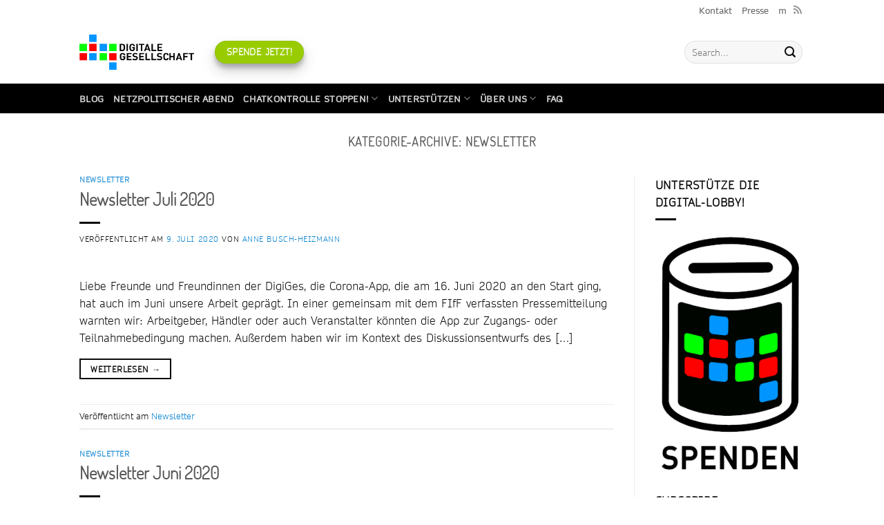

--- FILE ---
content_type: text/html; charset=UTF-8
request_url: https://digitalegesellschaft.de/category/newsletter/page/3/
body_size: 15725
content:
<!DOCTYPE html>
<html lang="de" class="loading-site no-js">
<head>
	<meta charset="UTF-8" />
	<link rel="profile" href="http://gmpg.org/xfn/11" />
	<link rel="pingback" href="https://digitalegesellschaft.de/xmlrpc.php" />

	<script>(function(html){html.className = html.className.replace(/\bno-js\b/,'js')})(document.documentElement);</script>
<title>Newsletter &#8211; Seite 3 &#8211; Digitale Gesellschaft</title>
<meta name='robots' content='max-image-preview:large' />
<meta name="viewport" content="width=device-width, initial-scale=1" /><link rel='prefetch' href='https://digitalegesellschaft.de/wp-content/themes/flatsome/assets/js/flatsome.js?ver=e2eddd6c228105dac048' />
<link rel='prefetch' href='https://digitalegesellschaft.de/wp-content/themes/flatsome/assets/js/chunk.slider.js?ver=3.20.4' />
<link rel='prefetch' href='https://digitalegesellschaft.de/wp-content/themes/flatsome/assets/js/chunk.popups.js?ver=3.20.4' />
<link rel='prefetch' href='https://digitalegesellschaft.de/wp-content/themes/flatsome/assets/js/chunk.tooltips.js?ver=3.20.4' />
<link rel="alternate" type="application/rss+xml" title="Digitale Gesellschaft &raquo; Feed" href="https://digitalegesellschaft.de/feed/" />
<link rel="alternate" type="application/rss+xml" title="Digitale Gesellschaft &raquo; Kommentar-Feed" href="https://digitalegesellschaft.de/comments/feed/" />
<link rel="alternate" type="application/rss+xml" title="Digitale Gesellschaft &raquo; Newsletter Kategorie-Feed" href="https://digitalegesellschaft.de/category/newsletter/feed/" />
<style id='wp-img-auto-sizes-contain-inline-css' type='text/css'>
img:is([sizes=auto i],[sizes^="auto," i]){contain-intrinsic-size:3000px 1500px}
/*# sourceURL=wp-img-auto-sizes-contain-inline-css */
</style>
<link rel="stylesheet" href="https://digitalegesellschaft.de/wp-content/cache/minify/820b7.css" media="all" />


<style id='wp-block-library-inline-css' type='text/css'>
:root{--wp-block-synced-color:#7a00df;--wp-block-synced-color--rgb:122,0,223;--wp-bound-block-color:var(--wp-block-synced-color);--wp-editor-canvas-background:#ddd;--wp-admin-theme-color:#007cba;--wp-admin-theme-color--rgb:0,124,186;--wp-admin-theme-color-darker-10:#006ba1;--wp-admin-theme-color-darker-10--rgb:0,107,160.5;--wp-admin-theme-color-darker-20:#005a87;--wp-admin-theme-color-darker-20--rgb:0,90,135;--wp-admin-border-width-focus:2px}@media (min-resolution:192dpi){:root{--wp-admin-border-width-focus:1.5px}}.wp-element-button{cursor:pointer}:root .has-very-light-gray-background-color{background-color:#eee}:root .has-very-dark-gray-background-color{background-color:#313131}:root .has-very-light-gray-color{color:#eee}:root .has-very-dark-gray-color{color:#313131}:root .has-vivid-green-cyan-to-vivid-cyan-blue-gradient-background{background:linear-gradient(135deg,#00d084,#0693e3)}:root .has-purple-crush-gradient-background{background:linear-gradient(135deg,#34e2e4,#4721fb 50%,#ab1dfe)}:root .has-hazy-dawn-gradient-background{background:linear-gradient(135deg,#faaca8,#dad0ec)}:root .has-subdued-olive-gradient-background{background:linear-gradient(135deg,#fafae1,#67a671)}:root .has-atomic-cream-gradient-background{background:linear-gradient(135deg,#fdd79a,#004a59)}:root .has-nightshade-gradient-background{background:linear-gradient(135deg,#330968,#31cdcf)}:root .has-midnight-gradient-background{background:linear-gradient(135deg,#020381,#2874fc)}:root{--wp--preset--font-size--normal:16px;--wp--preset--font-size--huge:42px}.has-regular-font-size{font-size:1em}.has-larger-font-size{font-size:2.625em}.has-normal-font-size{font-size:var(--wp--preset--font-size--normal)}.has-huge-font-size{font-size:var(--wp--preset--font-size--huge)}.has-text-align-center{text-align:center}.has-text-align-left{text-align:left}.has-text-align-right{text-align:right}.has-fit-text{white-space:nowrap!important}#end-resizable-editor-section{display:none}.aligncenter{clear:both}.items-justified-left{justify-content:flex-start}.items-justified-center{justify-content:center}.items-justified-right{justify-content:flex-end}.items-justified-space-between{justify-content:space-between}.screen-reader-text{border:0;clip-path:inset(50%);height:1px;margin:-1px;overflow:hidden;padding:0;position:absolute;width:1px;word-wrap:normal!important}.screen-reader-text:focus{background-color:#ddd;clip-path:none;color:#444;display:block;font-size:1em;height:auto;left:5px;line-height:normal;padding:15px 23px 14px;text-decoration:none;top:5px;width:auto;z-index:100000}html :where(.has-border-color){border-style:solid}html :where([style*=border-top-color]){border-top-style:solid}html :where([style*=border-right-color]){border-right-style:solid}html :where([style*=border-bottom-color]){border-bottom-style:solid}html :where([style*=border-left-color]){border-left-style:solid}html :where([style*=border-width]){border-style:solid}html :where([style*=border-top-width]){border-top-style:solid}html :where([style*=border-right-width]){border-right-style:solid}html :where([style*=border-bottom-width]){border-bottom-style:solid}html :where([style*=border-left-width]){border-left-style:solid}html :where(img[class*=wp-image-]){height:auto;max-width:100%}:where(figure){margin:0 0 1em}html :where(.is-position-sticky){--wp-admin--admin-bar--position-offset:var(--wp-admin--admin-bar--height,0px)}@media screen and (max-width:600px){html :where(.is-position-sticky){--wp-admin--admin-bar--position-offset:0px}}

/*# sourceURL=wp-block-library-inline-css */
</style><style id='wp-block-list-inline-css' type='text/css'>
ol,ul{box-sizing:border-box}:root :where(.wp-block-list.has-background){padding:1.25em 2.375em}
/*# sourceURL=https://digitalegesellschaft.de/wp-includes/blocks/list/style.min.css */
</style>
<style id='wp-block-paragraph-inline-css' type='text/css'>
.is-small-text{font-size:.875em}.is-regular-text{font-size:1em}.is-large-text{font-size:2.25em}.is-larger-text{font-size:3em}.has-drop-cap:not(:focus):first-letter{float:left;font-size:8.4em;font-style:normal;font-weight:100;line-height:.68;margin:.05em .1em 0 0;text-transform:uppercase}body.rtl .has-drop-cap:not(:focus):first-letter{float:none;margin-left:.1em}p.has-drop-cap.has-background{overflow:hidden}:root :where(p.has-background){padding:1.25em 2.375em}:where(p.has-text-color:not(.has-link-color)) a{color:inherit}p.has-text-align-left[style*="writing-mode:vertical-lr"],p.has-text-align-right[style*="writing-mode:vertical-rl"]{rotate:180deg}
/*# sourceURL=https://digitalegesellschaft.de/wp-includes/blocks/paragraph/style.min.css */
</style>
<style id='global-styles-inline-css' type='text/css'>
:root{--wp--preset--aspect-ratio--square: 1;--wp--preset--aspect-ratio--4-3: 4/3;--wp--preset--aspect-ratio--3-4: 3/4;--wp--preset--aspect-ratio--3-2: 3/2;--wp--preset--aspect-ratio--2-3: 2/3;--wp--preset--aspect-ratio--16-9: 16/9;--wp--preset--aspect-ratio--9-16: 9/16;--wp--preset--color--black: #000000;--wp--preset--color--cyan-bluish-gray: #abb8c3;--wp--preset--color--white: #ffffff;--wp--preset--color--pale-pink: #f78da7;--wp--preset--color--vivid-red: #cf2e2e;--wp--preset--color--luminous-vivid-orange: #ff6900;--wp--preset--color--luminous-vivid-amber: #fcb900;--wp--preset--color--light-green-cyan: #7bdcb5;--wp--preset--color--vivid-green-cyan: #00d084;--wp--preset--color--pale-cyan-blue: #8ed1fc;--wp--preset--color--vivid-cyan-blue: #0693e3;--wp--preset--color--vivid-purple: #9b51e0;--wp--preset--color--primary: #0a0a0a;--wp--preset--color--secondary: #0099ff;--wp--preset--color--success: #99cc00;--wp--preset--color--alert: #ff0000;--wp--preset--gradient--vivid-cyan-blue-to-vivid-purple: linear-gradient(135deg,rgb(6,147,227) 0%,rgb(155,81,224) 100%);--wp--preset--gradient--light-green-cyan-to-vivid-green-cyan: linear-gradient(135deg,rgb(122,220,180) 0%,rgb(0,208,130) 100%);--wp--preset--gradient--luminous-vivid-amber-to-luminous-vivid-orange: linear-gradient(135deg,rgb(252,185,0) 0%,rgb(255,105,0) 100%);--wp--preset--gradient--luminous-vivid-orange-to-vivid-red: linear-gradient(135deg,rgb(255,105,0) 0%,rgb(207,46,46) 100%);--wp--preset--gradient--very-light-gray-to-cyan-bluish-gray: linear-gradient(135deg,rgb(238,238,238) 0%,rgb(169,184,195) 100%);--wp--preset--gradient--cool-to-warm-spectrum: linear-gradient(135deg,rgb(74,234,220) 0%,rgb(151,120,209) 20%,rgb(207,42,186) 40%,rgb(238,44,130) 60%,rgb(251,105,98) 80%,rgb(254,248,76) 100%);--wp--preset--gradient--blush-light-purple: linear-gradient(135deg,rgb(255,206,236) 0%,rgb(152,150,240) 100%);--wp--preset--gradient--blush-bordeaux: linear-gradient(135deg,rgb(254,205,165) 0%,rgb(254,45,45) 50%,rgb(107,0,62) 100%);--wp--preset--gradient--luminous-dusk: linear-gradient(135deg,rgb(255,203,112) 0%,rgb(199,81,192) 50%,rgb(65,88,208) 100%);--wp--preset--gradient--pale-ocean: linear-gradient(135deg,rgb(255,245,203) 0%,rgb(182,227,212) 50%,rgb(51,167,181) 100%);--wp--preset--gradient--electric-grass: linear-gradient(135deg,rgb(202,248,128) 0%,rgb(113,206,126) 100%);--wp--preset--gradient--midnight: linear-gradient(135deg,rgb(2,3,129) 0%,rgb(40,116,252) 100%);--wp--preset--font-size--small: 13px;--wp--preset--font-size--medium: 20px;--wp--preset--font-size--large: 36px;--wp--preset--font-size--x-large: 42px;--wp--preset--spacing--20: 0.44rem;--wp--preset--spacing--30: 0.67rem;--wp--preset--spacing--40: 1rem;--wp--preset--spacing--50: 1.5rem;--wp--preset--spacing--60: 2.25rem;--wp--preset--spacing--70: 3.38rem;--wp--preset--spacing--80: 5.06rem;--wp--preset--shadow--natural: 6px 6px 9px rgba(0, 0, 0, 0.2);--wp--preset--shadow--deep: 12px 12px 50px rgba(0, 0, 0, 0.4);--wp--preset--shadow--sharp: 6px 6px 0px rgba(0, 0, 0, 0.2);--wp--preset--shadow--outlined: 6px 6px 0px -3px rgb(255, 255, 255), 6px 6px rgb(0, 0, 0);--wp--preset--shadow--crisp: 6px 6px 0px rgb(0, 0, 0);}:where(body) { margin: 0; }.wp-site-blocks > .alignleft { float: left; margin-right: 2em; }.wp-site-blocks > .alignright { float: right; margin-left: 2em; }.wp-site-blocks > .aligncenter { justify-content: center; margin-left: auto; margin-right: auto; }:where(.is-layout-flex){gap: 0.5em;}:where(.is-layout-grid){gap: 0.5em;}.is-layout-flow > .alignleft{float: left;margin-inline-start: 0;margin-inline-end: 2em;}.is-layout-flow > .alignright{float: right;margin-inline-start: 2em;margin-inline-end: 0;}.is-layout-flow > .aligncenter{margin-left: auto !important;margin-right: auto !important;}.is-layout-constrained > .alignleft{float: left;margin-inline-start: 0;margin-inline-end: 2em;}.is-layout-constrained > .alignright{float: right;margin-inline-start: 2em;margin-inline-end: 0;}.is-layout-constrained > .aligncenter{margin-left: auto !important;margin-right: auto !important;}.is-layout-constrained > :where(:not(.alignleft):not(.alignright):not(.alignfull)){margin-left: auto !important;margin-right: auto !important;}body .is-layout-flex{display: flex;}.is-layout-flex{flex-wrap: wrap;align-items: center;}.is-layout-flex > :is(*, div){margin: 0;}body .is-layout-grid{display: grid;}.is-layout-grid > :is(*, div){margin: 0;}body{padding-top: 0px;padding-right: 0px;padding-bottom: 0px;padding-left: 0px;}a:where(:not(.wp-element-button)){text-decoration: none;}:root :where(.wp-element-button, .wp-block-button__link){background-color: #32373c;border-width: 0;color: #fff;font-family: inherit;font-size: inherit;font-style: inherit;font-weight: inherit;letter-spacing: inherit;line-height: inherit;padding-top: calc(0.667em + 2px);padding-right: calc(1.333em + 2px);padding-bottom: calc(0.667em + 2px);padding-left: calc(1.333em + 2px);text-decoration: none;text-transform: inherit;}.has-black-color{color: var(--wp--preset--color--black) !important;}.has-cyan-bluish-gray-color{color: var(--wp--preset--color--cyan-bluish-gray) !important;}.has-white-color{color: var(--wp--preset--color--white) !important;}.has-pale-pink-color{color: var(--wp--preset--color--pale-pink) !important;}.has-vivid-red-color{color: var(--wp--preset--color--vivid-red) !important;}.has-luminous-vivid-orange-color{color: var(--wp--preset--color--luminous-vivid-orange) !important;}.has-luminous-vivid-amber-color{color: var(--wp--preset--color--luminous-vivid-amber) !important;}.has-light-green-cyan-color{color: var(--wp--preset--color--light-green-cyan) !important;}.has-vivid-green-cyan-color{color: var(--wp--preset--color--vivid-green-cyan) !important;}.has-pale-cyan-blue-color{color: var(--wp--preset--color--pale-cyan-blue) !important;}.has-vivid-cyan-blue-color{color: var(--wp--preset--color--vivid-cyan-blue) !important;}.has-vivid-purple-color{color: var(--wp--preset--color--vivid-purple) !important;}.has-primary-color{color: var(--wp--preset--color--primary) !important;}.has-secondary-color{color: var(--wp--preset--color--secondary) !important;}.has-success-color{color: var(--wp--preset--color--success) !important;}.has-alert-color{color: var(--wp--preset--color--alert) !important;}.has-black-background-color{background-color: var(--wp--preset--color--black) !important;}.has-cyan-bluish-gray-background-color{background-color: var(--wp--preset--color--cyan-bluish-gray) !important;}.has-white-background-color{background-color: var(--wp--preset--color--white) !important;}.has-pale-pink-background-color{background-color: var(--wp--preset--color--pale-pink) !important;}.has-vivid-red-background-color{background-color: var(--wp--preset--color--vivid-red) !important;}.has-luminous-vivid-orange-background-color{background-color: var(--wp--preset--color--luminous-vivid-orange) !important;}.has-luminous-vivid-amber-background-color{background-color: var(--wp--preset--color--luminous-vivid-amber) !important;}.has-light-green-cyan-background-color{background-color: var(--wp--preset--color--light-green-cyan) !important;}.has-vivid-green-cyan-background-color{background-color: var(--wp--preset--color--vivid-green-cyan) !important;}.has-pale-cyan-blue-background-color{background-color: var(--wp--preset--color--pale-cyan-blue) !important;}.has-vivid-cyan-blue-background-color{background-color: var(--wp--preset--color--vivid-cyan-blue) !important;}.has-vivid-purple-background-color{background-color: var(--wp--preset--color--vivid-purple) !important;}.has-primary-background-color{background-color: var(--wp--preset--color--primary) !important;}.has-secondary-background-color{background-color: var(--wp--preset--color--secondary) !important;}.has-success-background-color{background-color: var(--wp--preset--color--success) !important;}.has-alert-background-color{background-color: var(--wp--preset--color--alert) !important;}.has-black-border-color{border-color: var(--wp--preset--color--black) !important;}.has-cyan-bluish-gray-border-color{border-color: var(--wp--preset--color--cyan-bluish-gray) !important;}.has-white-border-color{border-color: var(--wp--preset--color--white) !important;}.has-pale-pink-border-color{border-color: var(--wp--preset--color--pale-pink) !important;}.has-vivid-red-border-color{border-color: var(--wp--preset--color--vivid-red) !important;}.has-luminous-vivid-orange-border-color{border-color: var(--wp--preset--color--luminous-vivid-orange) !important;}.has-luminous-vivid-amber-border-color{border-color: var(--wp--preset--color--luminous-vivid-amber) !important;}.has-light-green-cyan-border-color{border-color: var(--wp--preset--color--light-green-cyan) !important;}.has-vivid-green-cyan-border-color{border-color: var(--wp--preset--color--vivid-green-cyan) !important;}.has-pale-cyan-blue-border-color{border-color: var(--wp--preset--color--pale-cyan-blue) !important;}.has-vivid-cyan-blue-border-color{border-color: var(--wp--preset--color--vivid-cyan-blue) !important;}.has-vivid-purple-border-color{border-color: var(--wp--preset--color--vivid-purple) !important;}.has-primary-border-color{border-color: var(--wp--preset--color--primary) !important;}.has-secondary-border-color{border-color: var(--wp--preset--color--secondary) !important;}.has-success-border-color{border-color: var(--wp--preset--color--success) !important;}.has-alert-border-color{border-color: var(--wp--preset--color--alert) !important;}.has-vivid-cyan-blue-to-vivid-purple-gradient-background{background: var(--wp--preset--gradient--vivid-cyan-blue-to-vivid-purple) !important;}.has-light-green-cyan-to-vivid-green-cyan-gradient-background{background: var(--wp--preset--gradient--light-green-cyan-to-vivid-green-cyan) !important;}.has-luminous-vivid-amber-to-luminous-vivid-orange-gradient-background{background: var(--wp--preset--gradient--luminous-vivid-amber-to-luminous-vivid-orange) !important;}.has-luminous-vivid-orange-to-vivid-red-gradient-background{background: var(--wp--preset--gradient--luminous-vivid-orange-to-vivid-red) !important;}.has-very-light-gray-to-cyan-bluish-gray-gradient-background{background: var(--wp--preset--gradient--very-light-gray-to-cyan-bluish-gray) !important;}.has-cool-to-warm-spectrum-gradient-background{background: var(--wp--preset--gradient--cool-to-warm-spectrum) !important;}.has-blush-light-purple-gradient-background{background: var(--wp--preset--gradient--blush-light-purple) !important;}.has-blush-bordeaux-gradient-background{background: var(--wp--preset--gradient--blush-bordeaux) !important;}.has-luminous-dusk-gradient-background{background: var(--wp--preset--gradient--luminous-dusk) !important;}.has-pale-ocean-gradient-background{background: var(--wp--preset--gradient--pale-ocean) !important;}.has-electric-grass-gradient-background{background: var(--wp--preset--gradient--electric-grass) !important;}.has-midnight-gradient-background{background: var(--wp--preset--gradient--midnight) !important;}.has-small-font-size{font-size: var(--wp--preset--font-size--small) !important;}.has-medium-font-size{font-size: var(--wp--preset--font-size--medium) !important;}.has-large-font-size{font-size: var(--wp--preset--font-size--large) !important;}.has-x-large-font-size{font-size: var(--wp--preset--font-size--x-large) !important;}
/*# sourceURL=global-styles-inline-css */
</style>

<link rel="stylesheet" href="https://digitalegesellschaft.de/wp-content/cache/minify/63b54.css" media="all" />




<style id='flatsome-main-inline-css' type='text/css'>
@font-face {
				font-family: "fl-icons";
				font-display: block;
				src: url(https://digitalegesellschaft.de/wp-content/themes/flatsome/assets/css/icons/fl-icons.eot?v=3.20.4);
				src:
					url(https://digitalegesellschaft.de/wp-content/themes/flatsome/assets/css/icons/fl-icons.eot#iefix?v=3.20.4) format("embedded-opentype"),
					url(https://digitalegesellschaft.de/wp-content/themes/flatsome/assets/css/icons/fl-icons.woff2?v=3.20.4) format("woff2"),
					url(https://digitalegesellschaft.de/wp-content/themes/flatsome/assets/css/icons/fl-icons.ttf?v=3.20.4) format("truetype"),
					url(https://digitalegesellschaft.de/wp-content/themes/flatsome/assets/css/icons/fl-icons.woff?v=3.20.4) format("woff"),
					url(https://digitalegesellschaft.de/wp-content/themes/flatsome/assets/css/icons/fl-icons.svg?v=3.20.4#fl-icons) format("svg");
			}
/*# sourceURL=flatsome-main-inline-css */
</style>
<link rel="stylesheet" href="https://digitalegesellschaft.de/wp-content/cache/minify/1a15f.css" media="all" />

<script src="https://digitalegesellschaft.de/wp-content/cache/minify/48b36.js"></script>



<script type="text/javascript" id="video-lightbox-js-extra">
/* <![CDATA[ */
var vlpp_vars = {"prettyPhoto_rel":"wp-video-lightbox","animation_speed":"fast","slideshow":"5000","autoplay_slideshow":"false","opacity":"0.80","show_title":"true","allow_resize":"true","allow_expand":"true","default_width":"640","default_height":"480","counter_separator_label":"/","theme":"pp_default","horizontal_padding":"20","hideflash":"false","wmode":"opaque","autoplay":"true","modal":"false","deeplinking":"false","overlay_gallery":"true","overlay_gallery_max":"30","keyboard_shortcuts":"true","ie6_fallback":"true"};
//# sourceURL=video-lightbox-js-extra
/* ]]> */
</script>
<script src="https://digitalegesellschaft.de/wp-content/cache/minify/0831e.js"></script>

<script type="text/javascript" id="bbspoiler-js-extra">
/* <![CDATA[ */
var title = {"unfolded":"Erweitern","folded":"Einklappen"};
//# sourceURL=bbspoiler-js-extra
/* ]]> */
</script>
<script src="https://digitalegesellschaft.de/wp-content/cache/minify/943c8.js"></script>

<link rel="https://api.w.org/" href="https://digitalegesellschaft.de/wp-json/" /><link rel="alternate" title="JSON" type="application/json" href="https://digitalegesellschaft.de/wp-json/wp/v2/categories/398" /><link rel="EditURI" type="application/rsd+xml" title="RSD" href="https://digitalegesellschaft.de/xmlrpc.php?rsd" />
<meta name="generator" content="WordPress 6.9" />
<script>
            WP_VIDEO_LIGHTBOX_VERSION="1.9.12";
            WP_VID_LIGHTBOX_URL="https://digitalegesellschaft.de/wp-content/plugins/wp-video-lightbox";
                        function wpvl_paramReplace(name, string, value) {
                // Find the param with regex
                // Grab the first character in the returned string (should be ? or &)
                // Replace our href string with our new value, passing on the name and delimeter

                var re = new RegExp("[\?&]" + name + "=([^&#]*)");
                var matches = re.exec(string);
                var newString;

                if (matches === null) {
                    // if there are no params, append the parameter
                    newString = string + '?' + name + '=' + value;
                } else {
                    var delimeter = matches[0].charAt(0);
                    newString = string.replace(re, delimeter + name + "=" + value);
                }
                return newString;
            }
            </script><link rel="icon" href="https://digitalegesellschaft.de/wp-content/uploads/2020/11/cropped-Digiges-Logo-Transparent--32x32.png" sizes="32x32" />
<link rel="icon" href="https://digitalegesellschaft.de/wp-content/uploads/2020/11/cropped-Digiges-Logo-Transparent--192x192.png" sizes="192x192" />
<link rel="apple-touch-icon" href="https://digitalegesellschaft.de/wp-content/uploads/2020/11/cropped-Digiges-Logo-Transparent--180x180.png" />
<meta name="msapplication-TileImage" content="https://digitalegesellschaft.de/wp-content/uploads/2020/11/cropped-Digiges-Logo-Transparent--270x270.png" />
<style id="custom-css" type="text/css">:root {--primary-color: #0a0a0a;--fs-color-primary: #0a0a0a;--fs-color-secondary: #0099ff;--fs-color-success: #99cc00;--fs-color-alert: #ff0000;--fs-color-base: #0a0a0a;--fs-experimental-link-color: #0782d3;--fs-experimental-link-color-hover: #0e63ae;}.tooltipster-base {--tooltip-color: #fff;--tooltip-bg-color: #000;}.off-canvas-right .mfp-content, .off-canvas-left .mfp-content {--drawer-width: 300px;}.header-main{height: 91px}#logo img{max-height: 91px}#logo{width:166px;}#logo a{max-width:https://digitalegesellschaft.de/wp-content/uploads/2020/08/faviconGeburtstag.jpgpx;}.header-bottom{min-height: 43px}.header-top{min-height: 30px}.transparent .header-main{height: 265px}.transparent #logo img{max-height: 265px}.has-transparent + .page-title:first-of-type,.has-transparent + #main > .page-title,.has-transparent + #main > div > .page-title,.has-transparent + #main .page-header-wrapper:first-of-type .page-title{padding-top: 345px;}.header.show-on-scroll,.stuck .header-main{height:70px!important}.stuck #logo img{max-height: 70px!important}.search-form{ width: 100%;}.header-bg-color {background-color: rgba(255,255,255,0.9)}.header-bottom {background-color: #424242}.header-main .nav > li > a{line-height: 16px }.stuck .header-main .nav > li > a{line-height: 50px }@media (max-width: 549px) {.header-main{height: 70px}#logo img{max-height: 70px}}.header-top{background-color:#ffffff!important;}.is-divider{background-color: #0a0a0a;}.footer-2{background-color: #ffffff}.absolute-footer, html{background-color: #ffffff}.nav-vertical-fly-out > li + li {border-top-width: 1px; border-top-style: solid;}/* Custom CSS */header .nav-dark {background-color: #000;}.comments-area {margin-top: 2em;}/** Publikations Liste **/.page-id-3080 #content li a {display: block;}/** Content Area - Listings Top Margin **/body #content ul {margin-top: 1em;}.label-new.menu-item > a:after{content:"Neu";}.label-hot.menu-item > a:after{content:"Hot";}.label-sale.menu-item > a:after{content:"Aktion";}.label-popular.menu-item > a:after{content:"Beliebt";}</style>		<style type="text/css" id="wp-custom-css">
			
header .nav-dark {
	background-color: #000;
}

.comments-area {
	margin-top: 2em;
}

/** Publikations Liste **/

.page-id-3080 #content li a {
	display: block;
}

/** Content Area - Listings Top Margin **/

body #content ul {
	margin-top: 1em;
}

@media (max-width: 549px) {
	h3  {
		font-size: 1.25em;
	}
}

@media (max-width: 1240px) {
	.section-content .row-collapse {
		padding-left: 1em;
		padding-right: 1em;
	}
}

.is-large {
  font-size: 1.15em;
}		</style>
		<style id="kirki-inline-styles"></style><link rel="stylesheet" href="https://digitalegesellschaft.de/wp-content/cache/minify/aa2ab.css" media="all" />

</head>

<body class="archive paged category category-newsletter category-398 paged-3 category-paged-3 wp-theme-flatsome wp-child-theme-flatsome-child full-width lightbox nav-dropdown-has-arrow nav-dropdown-has-shadow nav-dropdown-has-border">


<a class="skip-link screen-reader-text" href="#main">Zum Inhalt springen</a>

<div id="wrapper">

	
	<header id="header" class="header has-sticky sticky-shrink">
		<div class="header-wrapper">
			<div id="top-bar" class="header-top ">
    <div class="flex-row container">
      <div class="flex-col hide-for-medium flex-left">
          <ul class="nav nav-left medium-nav-center nav-small  nav-line-grow">
                        </ul>
      </div>

      <div class="flex-col hide-for-medium flex-center">
          <ul class="nav nav-center nav-small  nav-line-grow">
                        </ul>
      </div>

      <div class="flex-col hide-for-medium flex-right">
         <ul class="nav top-bar-nav nav-right nav-small  nav-line-grow">
              <li id="menu-item-12947" class="menu-item menu-item-type-post_type menu-item-object-page menu-item-12947 menu-item-design-default"><a href="https://digitalegesellschaft.de/impressum/" class="nav-top-link">Kontakt</a></li>
<li id="menu-item-16899" class="menu-item menu-item-type-post_type menu-item-object-page menu-item-16899 menu-item-design-default"><a href="https://digitalegesellschaft.de/uber-uns/presse/" class="nav-top-link">Presse</a></li>
<li id="menu-item-14677" class="menu-item menu-item-type-custom menu-item-object-custom menu-item-14677 menu-item-design-default"><a href="https://chaos.social/@digiges" class="nav-top-link">m</a></li>
<li class="html header-social-icons ml-0">
	<div class="social-icons follow-icons" ><a href="https://digitalegesellschaft.de/feed/" data-label="RSS Feed" target="_blank" class="icon plain tooltip rss" title="RSS abonnieren" aria-label="RSS abonnieren" rel="noopener nofollow"><i class="icon-feed" aria-hidden="true"></i></a></div></li>
          </ul>
      </div>

            <div class="flex-col show-for-medium flex-grow">
          <ul class="nav nav-center nav-small mobile-nav  nav-line-grow">
              <li class="menu-item menu-item-type-post_type menu-item-object-page menu-item-12947 menu-item-design-default"><a href="https://digitalegesellschaft.de/impressum/" class="nav-top-link">Kontakt</a></li>
<li class="menu-item menu-item-type-post_type menu-item-object-page menu-item-16899 menu-item-design-default"><a href="https://digitalegesellschaft.de/uber-uns/presse/" class="nav-top-link">Presse</a></li>
<li class="menu-item menu-item-type-custom menu-item-object-custom menu-item-14677 menu-item-design-default"><a href="https://chaos.social/@digiges" class="nav-top-link">m</a></li>
          </ul>
      </div>
      
    </div>
</div>
<div id="masthead" class="header-main ">
      <div class="header-inner flex-row container logo-left medium-logo-center" role="navigation">

          <!-- Logo -->
          <div id="logo" class="flex-col logo">
            
<!-- Header logo -->
<a href="https://digitalegesellschaft.de/" title="Digitale Gesellschaft" rel="home">
		<img width="620" height="193" src="https://digitalegesellschaft.de/wp-content/uploads/2022/09/DG-Logo-rgb-Schrift-400-620x193.jpg" class="header_logo header-logo" alt="Digitale Gesellschaft"/><img  width="620" height="193" src="https://digitalegesellschaft.de/wp-content/uploads/2022/09/DG-Logo-rgb-Schrift-400-620x193.jpg" class="header-logo-dark" alt="Digitale Gesellschaft"/></a>
          </div>

          <!-- Mobile Left Elements -->
          <div class="flex-col show-for-medium flex-left">
            <ul class="mobile-nav nav nav-left ">
              <li class="nav-icon has-icon">
			<a href="#" class="is-small" data-open="#main-menu" data-pos="left" data-bg="main-menu-overlay" role="button" aria-label="Menü" aria-controls="main-menu" aria-expanded="false" aria-haspopup="dialog" data-flatsome-role-button>
			<i class="icon-menu" aria-hidden="true"></i>					</a>
	</li>
            </ul>
          </div>

          <!-- Left Elements -->
          <div class="flex-col hide-for-medium flex-left
            flex-grow">
            <ul class="header-nav header-nav-main nav nav-left  nav-uppercase" >
              <li class="html header-button-1">
	<div class="header-button">
		<a href="https://digitalegesellschaft.de/weitermachen/" class="button success box-shadow-3 box-shadow-2-hover" style="border-radius:99px;">
		<span>Spende jetzt!</span>
	</a>
	</div>
</li>
            </ul>
          </div>

          <!-- Right Elements -->
          <div class="flex-col hide-for-medium flex-right">
            <ul class="header-nav header-nav-main nav nav-right  nav-uppercase">
              <li class="header-search-form search-form html relative has-icon">
	<div class="header-search-form-wrapper">
		<div class="searchform-wrapper ux-search-box relative form-flat is-normal"><form method="get" class="searchform" action="https://digitalegesellschaft.de/" role="search">
		<div class="flex-row relative">
			<div class="flex-col flex-grow">
	   	   <input type="search" class="search-field mb-0" name="s" value="" id="s" placeholder="Search&hellip;" />
			</div>
			<div class="flex-col">
				<button type="submit" class="ux-search-submit submit-button secondary button icon mb-0" aria-label="Übermitteln">
					<i class="icon-search" aria-hidden="true"></i>				</button>
			</div>
		</div>
    <div class="live-search-results text-left z-top"></div>
</form>
</div>	</div>
</li>
            </ul>
          </div>

          <!-- Mobile Right Elements -->
          <div class="flex-col show-for-medium flex-right">
            <ul class="mobile-nav nav nav-right ">
              <li class="header-search header-search-dropdown has-icon has-dropdown menu-item-has-children">
		<a href="#" aria-label="Search" aria-haspopup="true" aria-expanded="false" aria-controls="ux-search-dropdown" class="nav-top-link is-small"><i class="icon-search" aria-hidden="true"></i></a>
		<ul id="ux-search-dropdown" class="nav-dropdown nav-dropdown-default">
	 	<li class="header-search-form search-form html relative has-icon">
	<div class="header-search-form-wrapper">
		<div class="searchform-wrapper ux-search-box relative form-flat is-normal"><form method="get" class="searchform" action="https://digitalegesellschaft.de/" role="search">
		<div class="flex-row relative">
			<div class="flex-col flex-grow">
	   	   <input type="search" class="search-field mb-0" name="s" value="" id="s" placeholder="Search&hellip;" />
			</div>
			<div class="flex-col">
				<button type="submit" class="ux-search-submit submit-button secondary button icon mb-0" aria-label="Übermitteln">
					<i class="icon-search" aria-hidden="true"></i>				</button>
			</div>
		</div>
    <div class="live-search-results text-left z-top"></div>
</form>
</div>	</div>
</li>
	</ul>
</li>
            </ul>
          </div>

      </div>

            <div class="container"><div class="top-divider full-width"></div></div>
      </div>
<div id="wide-nav" class="header-bottom wide-nav nav-dark">
    <div class="flex-row container">

                        <div class="flex-col hide-for-medium flex-left">
                <ul class="nav header-nav header-bottom-nav nav-left  nav-uppercase">
                    <li id="menu-item-12939" class="menu-item menu-item-type-post_type menu-item-object-page current_page_parent menu-item-12939 menu-item-design-default"><a href="https://digitalegesellschaft.de/blog-2/" class="nav-top-link">Blog</a></li>
<li id="menu-item-16870" class="menu-item menu-item-type-post_type menu-item-object-page menu-item-16870 menu-item-design-default"><a href="https://digitalegesellschaft.de/netzpolitischer-abend/" class="nav-top-link">Netzpolitischer Abend</a></li>
<li id="menu-item-15800" class="menu-item menu-item-type-post_type menu-item-object-page menu-item-has-children menu-item-15800 menu-item-design-default has-dropdown"><a href="https://digitalegesellschaft.de/mitmachen/chatkontrolle-stoppen/" class="nav-top-link" aria-expanded="false" aria-haspopup="menu">Chatkontrolle STOPPEN!<i class="icon-angle-down" aria-hidden="true"></i></a>
<ul class="sub-menu nav-dropdown nav-dropdown-default">
	<li id="menu-item-15419" class="menu-item menu-item-type-post_type menu-item-object-page menu-item-15419"><a href="https://digitalegesellschaft.de/mitmachen/digitale-dienste-digitale-rechte/">Digitale Dienste – Digitale Rechte</a></li>
	<li id="menu-item-13485" class="menu-item menu-item-type-post_type menu-item-object-page menu-item-13485"><a href="https://digitalegesellschaft.de/mitmachen/netzdg-und-mehr/">NetzDG und mehr</a></li>
	<li id="menu-item-12967" class="menu-item menu-item-type-post_type menu-item-object-page menu-item-12967"><a href="https://digitalegesellschaft.de/mitmachen/sicherundbewusstimnetz/">Sicher und Bewusst im Netz</a></li>
	<li id="menu-item-12968" class="menu-item menu-item-type-post_type menu-item-object-page menu-item-12968"><a href="https://digitalegesellschaft.de/mitmachen/gesundheitsdaten/">Gesundheitsdaten</a></li>
	<li id="menu-item-12969" class="menu-item menu-item-type-post_type menu-item-object-page menu-item-12969"><a href="https://digitalegesellschaft.de/mitmachen/e-evidence/">E-Evidence</a></li>
	<li id="menu-item-12970" class="menu-item menu-item-type-post_type menu-item-object-page menu-item-12970"><a href="https://digitalegesellschaft.de/mitmachen/terrorfilter/">Terrorfilter?!</a></li>
	<li id="menu-item-12971" class="menu-item menu-item-type-post_type menu-item-object-page menu-item-12971"><a href="https://digitalegesellschaft.de/mitmachen/uploadfilter/">Urheberrechtsreform – Uploadfilter verhindern</a></li>
	<li id="menu-item-12972" class="menu-item menu-item-type-post_type menu-item-object-page menu-item-12972"><a href="https://digitalegesellschaft.de/mitmachen/stopspyingonus/">#StopSpyingOnUs</a></li>
	<li id="menu-item-12973" class="menu-item menu-item-type-post_type menu-item-object-page menu-item-12973"><a href="https://digitalegesellschaft.de/mitmachen/archiv/">Archiv</a></li>
</ul>
</li>
<li id="menu-item-16117" class="menu-item menu-item-type-post_type menu-item-object-page menu-item-has-children menu-item-16117 menu-item-design-default has-dropdown"><a href="https://digitalegesellschaft.de/weitermachen/" class="nav-top-link" aria-expanded="false" aria-haspopup="menu">Unterstützen<i class="icon-angle-down" aria-hidden="true"></i></a>
<ul class="sub-menu nav-dropdown nav-dropdown-default">
	<li id="menu-item-12975" class="menu-item menu-item-type-post_type menu-item-object-page menu-item-12975"><a href="https://digitalegesellschaft.de/unterstuetzen/foerdermitglied/">Fördermitglied / supporting member</a></li>
	<li id="menu-item-15331" class="menu-item menu-item-type-post_type menu-item-object-page menu-item-15331"><a href="https://digitalegesellschaft.de/unterstuetzen/spenden/">Spenden</a></li>
	<li id="menu-item-12944" class="menu-item menu-item-type-post_type menu-item-object-page menu-item-12944"><a href="https://digitalegesellschaft.de/unterstuetzen/shop-special-url/">Shop</a></li>
	<li id="menu-item-12974" class="menu-item menu-item-type-post_type menu-item-object-page menu-item-12974"><a href="https://digitalegesellschaft.de/unterstuetzen/spenden-faq/">Spenden-FAQ</a></li>
</ul>
</li>
<li id="menu-item-12940" class="menu-item menu-item-type-post_type menu-item-object-page menu-item-has-children menu-item-12940 menu-item-design-default has-dropdown"><a href="https://digitalegesellschaft.de/uber-uns/" class="nav-top-link" aria-expanded="false" aria-haspopup="menu">Über uns<i class="icon-angle-down" aria-hidden="true"></i></a>
<ul class="sub-menu nav-dropdown nav-dropdown-default">
	<li id="menu-item-12958" class="menu-item menu-item-type-post_type menu-item-object-page menu-item-12958"><a href="https://digitalegesellschaft.de/uber-uns/idee/">Die DigiGes</a></li>
	<li id="menu-item-12943" class="menu-item menu-item-type-post_type menu-item-object-page menu-item-12943"><a href="https://digitalegesellschaft.de/publikationen/">Publikationen</a></li>
	<li id="menu-item-16677" class="menu-item menu-item-type-post_type menu-item-object-page menu-item-16677"><a href="https://digitalegesellschaft.de/uber-uns/presse/">Presse</a></li>
	<li id="menu-item-12960" class="menu-item menu-item-type-post_type menu-item-object-page menu-item-12960"><a href="https://digitalegesellschaft.de/uber-uns/unsere-mitarbeiter/">Team</a></li>
	<li id="menu-item-12961" class="menu-item menu-item-type-post_type menu-item-object-page menu-item-12961"><a href="https://digitalegesellschaft.de/uber-uns/mitglieder/">Mitglieder</a></li>
	<li id="menu-item-12962" class="menu-item menu-item-type-post_type menu-item-object-page menu-item-12962"><a href="https://digitalegesellschaft.de/uber-uns/satzung/">Satzung</a></li>
	<li id="menu-item-12964" class="menu-item menu-item-type-post_type menu-item-object-page menu-item-12964"><a href="https://digitalegesellschaft.de/uber-uns/transparenz/">Transparenz</a></li>
</ul>
</li>
<li id="menu-item-12963" class="menu-item menu-item-type-post_type menu-item-object-page menu-item-12963 menu-item-design-default"><a href="https://digitalegesellschaft.de/uber-uns/faq/" class="nav-top-link">FAQ</a></li>
                </ul>
            </div>
            
            
                        <div class="flex-col hide-for-medium flex-right flex-grow">
              <ul class="nav header-nav header-bottom-nav nav-right  nav-uppercase">
                                 </ul>
            </div>
            
                          <div class="flex-col show-for-medium flex-grow">
                  <ul class="nav header-bottom-nav nav-center mobile-nav  nav-uppercase">
                      <li class="header-contact-wrapper">
		<ul id="header-contact" class="nav medium-nav-center nav-divided nav-uppercase header-contact">
		
						<li>
			  <a href="mailto:info@digitalegesellschaft.de" class="tooltip" title="info@digitalegesellschaft.de">
				  <i class="icon-envelop" aria-hidden="true" style="font-size:16px;"></i>			       <span>
			       				       </span>
			  </a>
			</li>
			
			
						<li>
			  <a href="tel:+49 30 450 840 18" class="tooltip" title="+49 30 450 840 18">
			     <i class="icon-phone" aria-hidden="true" style="font-size:16px;"></i>			      <span></span>
			  </a>
			</li>
			
				</ul>
</li>
<li class="html header-social-icons ml-0">
	<div class="social-icons follow-icons" ><a href="https://digitalegesellschaft.de/feed/" data-label="RSS Feed" target="_blank" class="icon plain tooltip rss" title="RSS abonnieren" aria-label="RSS abonnieren" rel="noopener nofollow"><i class="icon-feed" aria-hidden="true"></i></a></div></li>
                  </ul>
              </div>
            
    </div>
</div>

<div class="header-bg-container fill"><div class="header-bg-image fill"></div><div class="header-bg-color fill"></div></div>		</div>
	</header>

	
	<main id="main" class="">

<div id="content" class="blog-wrapper blog-archive page-wrapper">
		<header class="archive-page-header">
	<div class="row">
	<div class="large-12 text-center col">
	<h1 class="page-title is-large uppercase">
		Kategorie-Archive: <span>Newsletter</span>	</h1>
		</div>
	</div>
</header>


<div class="row row-large row-divided ">

	<div class="large-9 col">
		<div id="post-list">


<article id="post-14146" class="post-14146 post type-post status-publish format-standard hentry category-newsletter">
	<div class="article-inner ">
		<header class="entry-header">
	<div class="entry-header-text entry-header-text-top text-left">
		<h6 class="entry-category is-xsmall"><a href="https://digitalegesellschaft.de/category/newsletter/" rel="category tag">Newsletter</a></h6><h2 class="entry-title"><a href="https://digitalegesellschaft.de/2020/07/newsletter-juli-2020/" rel="bookmark" class="plain">Newsletter Juli 2020</a></h2><div class="entry-divider is-divider small"></div>
	<div class="entry-meta uppercase is-xsmall">
		<span class="posted-on">Veröffentlicht am <a href="https://digitalegesellschaft.de/2020/07/newsletter-juli-2020/" rel="bookmark"><time class="entry-date published" datetime="2020-07-09T12:30:47+01:00">9. Juli 2020</time><time class="updated" datetime="2020-07-13T09:28:16+01:00">13. Juli 2020</time></a></span> <span class="byline">von <span class="meta-author vcard"><a class="url fn n" href="https://digitalegesellschaft.de/author/anne-busch/">Anne Busch-Heizmann</a></span></span>	</div>
	</div>
	</header>
		<div class="entry-content">
		<div class="entry-summary">
		<p>Liebe Freunde und Freundinnen der DigiGes, die Corona-App, die am 16. Juni 2020 an den Start ging, hat auch im Juni unsere Arbeit geprägt. In einer gemeinsam mit dem FIfF verfassten Pressemitteilung warnten wir: Arbeitgeber, Händler oder auch Veranstalter könnten die App zur Zugangs- oder Teilnahmebedingung machen. Außerdem haben wir im Kontext des Diskussionsentwurfs des [&#8230;]
		<div class="text-left">
			<a class="more-link button primary is-outline is-smaller" href="https://digitalegesellschaft.de/2020/07/newsletter-juli-2020/">Weiterlesen <span class="meta-nav">&rarr;</span></a>
		</div>
	</div>
	
</div>
		<footer class="entry-meta clearfix">
					<span class="cat-links">
			Veröffentlicht am <a href="https://digitalegesellschaft.de/category/newsletter/" rel="category tag">Newsletter</a>		</span>

			
	</footer>
	</div>
</article>


<article id="post-14045" class="post-14045 post type-post status-publish format-standard hentry category-newsletter">
	<div class="article-inner ">
		<header class="entry-header">
	<div class="entry-header-text entry-header-text-top text-left">
		<h6 class="entry-category is-xsmall"><a href="https://digitalegesellschaft.de/category/newsletter/" rel="category tag">Newsletter</a></h6><h2 class="entry-title"><a href="https://digitalegesellschaft.de/2020/06/newsletter-juni-2020/" rel="bookmark" class="plain">Newsletter Juni 2020</a></h2><div class="entry-divider is-divider small"></div>
	<div class="entry-meta uppercase is-xsmall">
		<span class="posted-on">Veröffentlicht am <a href="https://digitalegesellschaft.de/2020/06/newsletter-juni-2020/" rel="bookmark"><time class="entry-date published" datetime="2020-06-04T16:51:35+01:00">4. Juni 2020</time><time class="updated" datetime="2020-06-04T16:55:00+01:00">4. Juni 2020</time></a></span> <span class="byline">von <span class="meta-author vcard"><a class="url fn n" href="https://digitalegesellschaft.de/author/elke/">Elke Steven</a></span></span>	</div>
	</div>
	</header>
		<div class="entry-content">
		<div class="entry-summary">
		<p>Liebe Freunde und Freundinnen der DigiGes, Wir unterstützen auch dieses Jahr die Aktion von #unteilbar und rufen zur Demonstration am 14. Juni in Berlin, Leipzig, weiteren Städten und im Internet auf. Verantwortungsbewusst und auf Abstand werden wir ein Band der Solidarität durch die Städte spannen und für eine antirassistische, soziale und klimagerechte Gesellschaft demonstrieren. https://www.unteilbar.org/sogehtsolidarisch/ [&#8230;]
		<div class="text-left">
			<a class="more-link button primary is-outline is-smaller" href="https://digitalegesellschaft.de/2020/06/newsletter-juni-2020/">Weiterlesen <span class="meta-nav">&rarr;</span></a>
		</div>
	</div>
	
</div>
		<footer class="entry-meta clearfix">
					<span class="cat-links">
			Veröffentlicht am <a href="https://digitalegesellschaft.de/category/newsletter/" rel="category tag">Newsletter</a>		</span>

			
	</footer>
	</div>
</article>


<article id="post-13963" class="post-13963 post type-post status-publish format-standard hentry category-newsletter">
	<div class="article-inner ">
		<header class="entry-header">
	<div class="entry-header-text entry-header-text-top text-left">
		<h6 class="entry-category is-xsmall"><a href="https://digitalegesellschaft.de/category/newsletter/" rel="category tag">Newsletter</a></h6><h2 class="entry-title"><a href="https://digitalegesellschaft.de/2020/05/newsletter-mai-2020/" rel="bookmark" class="plain">Newsletter Mai 2020</a></h2><div class="entry-divider is-divider small"></div>
	<div class="entry-meta uppercase is-xsmall">
		<span class="posted-on">Veröffentlicht am <a href="https://digitalegesellschaft.de/2020/05/newsletter-mai-2020/" rel="bookmark"><time class="entry-date published" datetime="2020-05-12T13:47:29+01:00">12. Mai 2020</time><time class="updated" datetime="2020-05-13T20:39:00+01:00">13. Mai 2020</time></a></span> <span class="byline">von <span class="meta-author vcard"><a class="url fn n" href="https://digitalegesellschaft.de/author/elke/">Elke Steven</a></span></span>	</div>
	</div>
	</header>
		<div class="entry-content">
		<div class="entry-summary">
		<p>Liebe Freunde und Freundinnen der Digitalen Gesellschaft, Elisabeth Niekrenz hat die Geschäftsstelle inzwischen verlassen. Wir danken ihr sehr für ihre anregende Arbeit zu vielen Themen der Digiges und die produktive Zusammenarbeit. Für Ihre private und berufliche Zukunft wünschen wir ihr alles erdenklich Gute. Wir freuen uns, dass wir Anne Busch-Heizmann als neue Referentin seit dem [&#8230;]
		<div class="text-left">
			<a class="more-link button primary is-outline is-smaller" href="https://digitalegesellschaft.de/2020/05/newsletter-mai-2020/">Weiterlesen <span class="meta-nav">&rarr;</span></a>
		</div>
	</div>
	
</div>
		<footer class="entry-meta clearfix">
					<span class="cat-links">
			Veröffentlicht am <a href="https://digitalegesellschaft.de/category/newsletter/" rel="category tag">Newsletter</a>		</span>

			
	</footer>
	</div>
</article>


<article id="post-13895" class="post-13895 post type-post status-publish format-standard hentry category-newsletter">
	<div class="article-inner ">
		<header class="entry-header">
	<div class="entry-header-text entry-header-text-top text-left">
		<h6 class="entry-category is-xsmall"><a href="https://digitalegesellschaft.de/category/newsletter/" rel="category tag">Newsletter</a></h6><h2 class="entry-title"><a href="https://digitalegesellschaft.de/2020/04/newsletter-april-2020/" rel="bookmark" class="plain">Newsletter April 2020</a></h2><div class="entry-divider is-divider small"></div>
	<div class="entry-meta uppercase is-xsmall">
		<span class="posted-on">Veröffentlicht am <a href="https://digitalegesellschaft.de/2020/04/newsletter-april-2020/" rel="bookmark"><time class="entry-date published" datetime="2020-04-09T14:21:06+01:00">9. April 2020</time><time class="updated" datetime="2020-05-12T13:32:59+01:00">12. Mai 2020</time></a></span> <span class="byline">von <span class="meta-author vcard"><a class="url fn n" href="https://digitalegesellschaft.de/author/elke/">Elke Steven</a></span></span>	</div>
	</div>
	</header>
		<div class="entry-content">
		<div class="entry-summary">
		<p>Liebe Freunde und Freundinnen der Digitalen Gesellschaft, Diesen Newsletter schreiben wir in einer ganz anderen Welt als den im letzten Monat. Auch wir arbeiten weitgehend im Homeoffice und kommunizieren viel mehr in Video- oder Telefonkonferenzen. Den Netzpolitischen Abend haben wir im April nur als Lifestream veröffentlicht. Selbstverständlich stellen wir die Videos wieder in unserem Youtube-Kanal [&#8230;]
		<div class="text-left">
			<a class="more-link button primary is-outline is-smaller" href="https://digitalegesellschaft.de/2020/04/newsletter-april-2020/">Weiterlesen <span class="meta-nav">&rarr;</span></a>
		</div>
	</div>
	
</div>
		<footer class="entry-meta clearfix">
					<span class="cat-links">
			Veröffentlicht am <a href="https://digitalegesellschaft.de/category/newsletter/" rel="category tag">Newsletter</a>		</span>

			
	</footer>
	</div>
</article>


<article id="post-13525" class="post-13525 post type-post status-publish format-standard hentry category-newsletter">
	<div class="article-inner ">
		<header class="entry-header">
	<div class="entry-header-text entry-header-text-top text-left">
		<h6 class="entry-category is-xsmall"><a href="https://digitalegesellschaft.de/category/newsletter/" rel="category tag">Newsletter</a></h6><h2 class="entry-title"><a href="https://digitalegesellschaft.de/2020/03/newsletter-maerz-2020/" rel="bookmark" class="plain">Newsletter März 2020</a></h2><div class="entry-divider is-divider small"></div>
	<div class="entry-meta uppercase is-xsmall">
		<span class="posted-on">Veröffentlicht am <a href="https://digitalegesellschaft.de/2020/03/newsletter-maerz-2020/" rel="bookmark"><time class="entry-date published" datetime="2020-03-05T11:14:20+01:00">5. März 2020</time><time class="updated" datetime="2020-03-05T11:22:02+01:00">5. März 2020</time></a></span> <span class="byline">von <span class="meta-author vcard"><a class="url fn n" href="https://digitalegesellschaft.de/author/elke/">Elke Steven</a></span></span>	</div>
	</div>
	</header>
		<div class="entry-content">
		<div class="entry-summary">
		<p>Liebe Freunde und Freundinnen der Digitalen Gesellschaft, Bis zum 10.03.2020 könnt Ihr Euch noch auf unsere Stellenausschreibung bewerben. „Um unsere Arbeit fortzusetzen und auszubauen, suchen wir eine Referentin oder einen Referent (m/w/d) zunächst befristet für ein Jahr ab Einstellung. Wir streben eine Verlängerung an. Als kleine, gemeinnützige Organisation suchen wir eine Allrounderin oder einen Allrounder. [&#8230;]
		<div class="text-left">
			<a class="more-link button primary is-outline is-smaller" href="https://digitalegesellschaft.de/2020/03/newsletter-maerz-2020/">Weiterlesen <span class="meta-nav">&rarr;</span></a>
		</div>
	</div>
	
</div>
		<footer class="entry-meta clearfix">
					<span class="cat-links">
			Veröffentlicht am <a href="https://digitalegesellschaft.de/category/newsletter/" rel="category tag">Newsletter</a>		</span>

			
	</footer>
	</div>
</article>


<article id="post-13205" class="post-13205 post type-post status-publish format-standard hentry category-newsletter">
	<div class="article-inner ">
		<header class="entry-header">
	<div class="entry-header-text entry-header-text-top text-left">
		<h6 class="entry-category is-xsmall"><a href="https://digitalegesellschaft.de/category/newsletter/" rel="category tag">Newsletter</a></h6><h2 class="entry-title"><a href="https://digitalegesellschaft.de/2020/02/newsletter-februar-2020/" rel="bookmark" class="plain">Newsletter Februar 2020</a></h2><div class="entry-divider is-divider small"></div>
	<div class="entry-meta uppercase is-xsmall">
		<span class="posted-on">Veröffentlicht am <a href="https://digitalegesellschaft.de/2020/02/newsletter-februar-2020/" rel="bookmark"><time class="entry-date published" datetime="2020-02-11T11:23:06+01:00">11. Februar 2020</time><time class="updated" datetime="2020-02-28T13:07:04+01:00">28. Februar 2020</time></a></span> <span class="byline">von <span class="meta-author vcard"><a class="url fn n" href="https://digitalegesellschaft.de/author/elisabeth/">Elisabeth Niekrenz</a></span></span>	</div>
	</div>
	</header>
		<div class="entry-content">
		<div class="entry-summary">
		<p>Liebe Freunde und Freundinnen der Digitalen Gesellschaft, der Anfang des Jahres ist gepägt von der Erstellung sowohl der Berichte als auch der Spendenbescheinigungen. Zugleich häufen sich schon wieder die Gesetzentwürfe, zu denen wir Stellung nehmen wollen. Und im Hintergrund arbeiten wir an der neuen Webseite und an Fragen zu unserer Öffentlichkeitsarbeit. Infos zur Unterstützung: https://digitalegesellschaft.de/unterstuetzen/ [&#8230;]
		<div class="text-left">
			<a class="more-link button primary is-outline is-smaller" href="https://digitalegesellschaft.de/2020/02/newsletter-februar-2020/">Weiterlesen <span class="meta-nav">&rarr;</span></a>
		</div>
	</div>
	
</div>
		<footer class="entry-meta clearfix">
					<span class="cat-links">
			Veröffentlicht am <a href="https://digitalegesellschaft.de/category/newsletter/" rel="category tag">Newsletter</a>		</span>

			
	</footer>
	</div>
</article>


<article id="post-12904" class="post-12904 post type-post status-publish format-standard hentry category-newsletter">
	<div class="article-inner ">
		<header class="entry-header">
	<div class="entry-header-text entry-header-text-top text-left">
		<h6 class="entry-category is-xsmall"><a href="https://digitalegesellschaft.de/category/newsletter/" rel="category tag">Newsletter</a></h6><h2 class="entry-title"><a href="https://digitalegesellschaft.de/2020/01/newsletter-januar-2020/" rel="bookmark" class="plain">Newsletter Januar 2020</a></h2><div class="entry-divider is-divider small"></div>
	<div class="entry-meta uppercase is-xsmall">
		<span class="posted-on">Veröffentlicht am <a href="https://digitalegesellschaft.de/2020/01/newsletter-januar-2020/" rel="bookmark"><time class="entry-date published" datetime="2020-01-10T13:32:24+01:00">10. Januar 2020</time><time class="updated" datetime="2020-01-24T11:29:08+01:00">24. Januar 2020</time></a></span> <span class="byline">von <span class="meta-author vcard"><a class="url fn n" href="https://digitalegesellschaft.de/author/elke/">Elke Steven</a></span></span>	</div>
	</div>
	</header>
		<div class="entry-content">
		<div class="entry-summary">
		<p>Liebe Freunde und Freundinnen der DigiGes, wir wünschen Euch alles Gute zum neuen Jahr, auf dass es für Euch persönlich gut wird und wir auch gemeinsam Zeit und Energie für unsere dringend notwendige politische Arbeit finden. Es stehen schon wieder viele Themen mehr oder weniger drängend an. Die Spendenbescheinigungen für 2019 schicken wir bis spätestens [&#8230;]
		<div class="text-left">
			<a class="more-link button primary is-outline is-smaller" href="https://digitalegesellschaft.de/2020/01/newsletter-januar-2020/">Weiterlesen <span class="meta-nav">&rarr;</span></a>
		</div>
	</div>
	
</div>
		<footer class="entry-meta clearfix">
					<span class="cat-links">
			Veröffentlicht am <a href="https://digitalegesellschaft.de/category/newsletter/" rel="category tag">Newsletter</a>		</span>

			
	</footer>
	</div>
</article>


<article id="post-12846" class="post-12846 post type-post status-publish format-standard hentry category-newsletter">
	<div class="article-inner ">
		<header class="entry-header">
	<div class="entry-header-text entry-header-text-top text-left">
		<h6 class="entry-category is-xsmall"><a href="https://digitalegesellschaft.de/category/newsletter/" rel="category tag">Newsletter</a></h6><h2 class="entry-title"><a href="https://digitalegesellschaft.de/2019/12/newsletter-dezember-2019/" rel="bookmark" class="plain">Newsletter Dezember 2019</a></h2><div class="entry-divider is-divider small"></div>
	<div class="entry-meta uppercase is-xsmall">
		<span class="posted-on">Veröffentlicht am <a href="https://digitalegesellschaft.de/2019/12/newsletter-dezember-2019/" rel="bookmark"><time class="entry-date published" datetime="2019-12-06T10:02:33+01:00">6. Dezember 2019</time><time class="updated" datetime="2020-01-27T10:01:45+01:00">27. Januar 2020</time></a></span> <span class="byline">von <span class="meta-author vcard"><a class="url fn n" href="https://digitalegesellschaft.de/author/elke/">Elke Steven</a></span></span>	</div>
	</div>
	</header>
		<div class="entry-content">
		<div class="entry-summary">
		<p>Liebe Freunde und Freundinnen der DigiGes, Auf dem Netzpolitischen Abend im Dezember haben wir die Digitale Gesellschaft unter dem Titel &#8222;Wieso. Weshalb. Warum.&#8220; vorgestellt. Seit 2010 kämpfen wir mit Eurer Unterstützung für ein freies Internet und eine gemeinwohlorientierte Digitalisierung. Was ist unsere zentrale Orientierung? Was wollen wir dafür tun? Wie können wir uns finanzieren? sind [&#8230;]
		<div class="text-left">
			<a class="more-link button primary is-outline is-smaller" href="https://digitalegesellschaft.de/2019/12/newsletter-dezember-2019/">Weiterlesen <span class="meta-nav">&rarr;</span></a>
		</div>
	</div>
	
</div>
		<footer class="entry-meta clearfix">
					<span class="cat-links">
			Veröffentlicht am <a href="https://digitalegesellschaft.de/category/newsletter/" rel="category tag">Newsletter</a>		</span>

			
	</footer>
	</div>
</article>


<article id="post-12793" class="post-12793 post type-post status-publish format-standard hentry category-newsletter">
	<div class="article-inner ">
		<header class="entry-header">
	<div class="entry-header-text entry-header-text-top text-left">
		<h6 class="entry-category is-xsmall"><a href="https://digitalegesellschaft.de/category/newsletter/" rel="category tag">Newsletter</a></h6><h2 class="entry-title"><a href="https://digitalegesellschaft.de/2019/11/newsletter-november-2019/" rel="bookmark" class="plain">Newsletter November 2019</a></h2><div class="entry-divider is-divider small"></div>
	<div class="entry-meta uppercase is-xsmall">
		<span class="posted-on">Veröffentlicht am <a href="https://digitalegesellschaft.de/2019/11/newsletter-november-2019/" rel="bookmark"><time class="entry-date published" datetime="2019-11-11T16:21:40+01:00">11. November 2019</time><time class="updated" datetime="2020-01-27T10:01:26+01:00">27. Januar 2020</time></a></span> <span class="byline">von <span class="meta-author vcard"><a class="url fn n" href="https://digitalegesellschaft.de/author/elke/">Elke Steven</a></span></span>	</div>
	</div>
	</header>
		<div class="entry-content">
		<div class="entry-summary">
		<p>Liebe Freunde und Freundinnen der DigiGes, herzlichen Dank an alle, die gespendet haben, und ein herzliches Willkommen an die neuen Fördermitglieder! Fördermitglied kann man hier werden: https://digitalegesellschaft.de/unterstuetzen/foerdermitglied/Wer über den Newsletter hinaus häufiger und über aktuelle Themen und Kampagnen informiert werden will, kann sich in den Info-Letter eintragen: https://lists.digiges.net/listinfo/infodigiges Die letzten Wochen waren geprägt von den [&#8230;]
		<div class="text-left">
			<a class="more-link button primary is-outline is-smaller" href="https://digitalegesellschaft.de/2019/11/newsletter-november-2019/">Weiterlesen <span class="meta-nav">&rarr;</span></a>
		</div>
	</div>
	
</div>
		<footer class="entry-meta clearfix">
					<span class="cat-links">
			Veröffentlicht am <a href="https://digitalegesellschaft.de/category/newsletter/" rel="category tag">Newsletter</a>		</span>

			
	</footer>
	</div>
</article>


<article id="post-12694" class="post-12694 post type-post status-publish format-standard hentry category-newsletter">
	<div class="article-inner ">
		<header class="entry-header">
	<div class="entry-header-text entry-header-text-top text-left">
		<h6 class="entry-category is-xsmall"><a href="https://digitalegesellschaft.de/category/newsletter/" rel="category tag">Newsletter</a></h6><h2 class="entry-title"><a href="https://digitalegesellschaft.de/2019/10/newsletter-oktober-2019/" rel="bookmark" class="plain">Newsletter Oktober 2019</a></h2><div class="entry-divider is-divider small"></div>
	<div class="entry-meta uppercase is-xsmall">
		<span class="posted-on">Veröffentlicht am <a href="https://digitalegesellschaft.de/2019/10/newsletter-oktober-2019/" rel="bookmark"><time class="entry-date published" datetime="2019-10-03T17:13:42+01:00">3. Oktober 2019</time><time class="updated" datetime="2020-01-27T10:03:47+01:00">27. Januar 2020</time></a></span> <span class="byline">von <span class="meta-author vcard"><a class="url fn n" href="https://digitalegesellschaft.de/author/elke/">Elke Steven</a></span></span>	</div>
	</div>
	</header>
		<div class="entry-content">
		<div class="entry-summary">
		<p>Liebe Freunde und Freundinnen der DigiGes, Wir reden nur ungerne über Finanzen, aber manchmal muss es sein. Wir haben uns in den letzten Jahren durch Spenden und Mitgliedsbeiträge, aber auch durch einige geförderte Projekte und eine allgemeine Förderung durch die Open Society Foundation finanziert. Das hat gut geklappt. Den kurzen Bericht über Mittelherkunft und Mittelverwendung [&#8230;]
		<div class="text-left">
			<a class="more-link button primary is-outline is-smaller" href="https://digitalegesellschaft.de/2019/10/newsletter-oktober-2019/">Weiterlesen <span class="meta-nav">&rarr;</span></a>
		</div>
	</div>
	
</div>
		<footer class="entry-meta clearfix">
					<span class="cat-links">
			Veröffentlicht am <a href="https://digitalegesellschaft.de/category/newsletter/" rel="category tag">Newsletter</a>		</span>

			
	</footer>
	</div>
</article>


<ul class="page-numbers nav-pagination links text-center"><li><a aria-label="Zurück" class="prev page-number" href="https://digitalegesellschaft.de/category/newsletter/page/2/"><i class="icon-angle-left" aria-hidden="true"></i></a></li><li><a class="page-number" href="https://digitalegesellschaft.de/category/newsletter/page/1/">1</a></li><li><a class="page-number" href="https://digitalegesellschaft.de/category/newsletter/page/2/">2</a></li><li><span aria-current="page" class="page-number current">3</span></li><li><a class="page-number" href="https://digitalegesellschaft.de/category/newsletter/page/4/">4</a></li><li><a class="page-number" href="https://digitalegesellschaft.de/category/newsletter/page/5/">5</a></li><li><a class="page-number" href="https://digitalegesellschaft.de/category/newsletter/page/6/">6</a></li><li><span class="page-number dots">&hellip;</span></li><li><a class="page-number" href="https://digitalegesellschaft.de/category/newsletter/page/13/">13</a></li><li><a aria-label="Weiter" class="next page-number" href="https://digitalegesellschaft.de/category/newsletter/page/4/"><i class="icon-angle-right" aria-hidden="true"></i></a></li></ul>
</div>

	</div>
	<div class="post-sidebar large-3 col">
				<div id="secondary" class="widget-area " role="complementary">
		<aside id="media_image-5" class="widget widget_media_image"><span class="widget-title "><span>Unterstütze die Digital-Lobby!</span></span><div class="is-divider small"></div><a href="https://digitalegesellschaft.de/weitermachen/"><img width="261" height="426" src="https://digitalegesellschaft.de/wp-content/uploads/2022/02/Spenden-weiss.png" class="image wp-image-15676  attachment-full size-full" alt="Spenden" style="max-width: 100%; height: auto;" decoding="async" loading="lazy" /></a></aside>
		<aside id="block_widget-3" class="widget block_widget">
		<span class="widget-title "><span>Subscribe</span></span><div class="is-divider small"></div>
		<a href="https://chaos.social/@digiges/" target="_blank" rel="noopener"><img class="alignnone wp-image-14297" src="https://digitalegesellschaft.de/wp-content/uploads/2020/08/iconfinder_207_Mastodon_logo_logos_4373112.png" alt="Mastodon Logo. Ein weißes &quot;M&quot; vor dem Hintergrund eines angedeuteten blauen Mastodons," width="40" height="40" /></a><a href="https://fair.tube/a/digiges_de/video-channels" target="_blank" rel="noopener"><img class="alignnone wp-image-18323" src="https://digitalegesellschaft.de/wp-content/uploads/2020/01/peertube-logo-440x440.png" alt="Peertube Logo. Vier Dreiecke, welche zusammengesetzt ein größeres Dreieck ergeben." width="40" height="40" /></a><a href="https://loops.video/@DigiGes" target="_blank" rel="noopener"><img class="alignnone wp-image-18325" src="https://digitalegesellschaft.de/wp-content/uploads/2020/01/loops-logo-170x170.png" alt="Loops Logo. Ein schwarzes Möbiusband in Dreiecksform vor dem Hintergrund eines gelben Kreis." width="40" height="40" /></a><a href="https://bsky.app/profile/digiges.bsky.social/" target="_blank" rel="noopener"><img class="alignnone wp-image-18326" src="https://digitalegesellschaft.de/wp-content/uploads/2020/01/64px-Bluesky_Logo.png" alt="Bluesky Logo. Ein blauer Schmetterling." width="45" height="40" /></a><a href="https://digitalegesellschaft.de/feed/" target="_blank" rel="noopener"><img class="alignnone wp-image-18330" src="https://digitalegesellschaft.de/wp-content/uploads/2020/01/social_style_3_rss-512-1-170x170.png" alt="RSS Logo." width="40" height="40" /></a>
		</aside>
		<aside id="text-15" class="widget widget_text"><span class="widget-title "><span>Newsletter</span></span><div class="is-divider small"></div>			<div class="textwidget"><p>Bleibe auf dem Laufenden und abonniere unseren <a href="https://lists.digiges.net/mailman3/postorius/lists/newsletter.lists.digiges.net/" target="_blank" rel="noopener">Newsletter</a> (wird alle 2 Monate verschickt).</p>
</div>
		</aside><aside id="text-13" class="widget widget_text"><span class="widget-title "><span>Infomaterial</span></span><div class="is-divider small"></div>			<div class="textwidget"><a href="/idee/info/">Unverbindlich Informationen anfordern!</a></div>
		</aside></div>
			</div>
</div>

</div>


</main>

<footer id="footer" class="footer-wrapper">

	
<!-- FOOTER 1 -->

<!-- FOOTER 2 -->



<div class="absolute-footer light medium-text-center small-text-center">
  <div class="container clearfix">

    
    <div class="footer-primary pull-left">
              <div class="menu-footer-menu-container"><ul id="menu-footer-menu" class="links footer-nav uppercase"><li id="menu-item-12948" class="menu-item menu-item-type-post_type menu-item-object-page current_page_parent menu-item-12948"><a href="https://digitalegesellschaft.de/blog-2/">Blog</a></li>
<li id="menu-item-12952" class="menu-item menu-item-type-post_type menu-item-object-page menu-item-12952"><a href="https://digitalegesellschaft.de/uber-uns/">Über uns</a></li>
<li id="menu-item-12949" class="menu-item menu-item-type-post_type menu-item-object-page menu-item-12949"><a href="https://digitalegesellschaft.de/mitmachen/">Themen</a></li>
<li id="menu-item-12950" class="menu-item menu-item-type-post_type menu-item-object-page menu-item-12950"><a href="https://digitalegesellschaft.de/unterstuetzen/spenden-faq/">Unterstützen</a></li>
<li id="menu-item-12951" class="menu-item menu-item-type-post_type menu-item-object-page menu-item-12951"><a href="https://digitalegesellschaft.de/impressum/">Kontakt</a></li>
<li id="menu-item-12953" class="menu-item menu-item-type-post_type menu-item-object-page menu-item-privacy-policy menu-item-12953"><a rel="privacy-policy" href="https://digitalegesellschaft.de/uber-uns/datenschutzerklaerung/">Datenschutz</a></li>
</ul></div>            <div class="copyright-footer">
        Alle Inhalte <a href="https://creativecommons.org/licenses/by-sa/4.0/deed.de">CC-BY-SA</a>. Copyright 2010 -  2026 © <strong>Digitale Gesellschaft e.V.</strong>      </div>
          </div>
  </div>
</div>
<button type="button" id="top-link" class="back-to-top button icon invert plain fixed bottom z-1 is-outline circle" aria-label="Zum Seitenanfang"><i class="icon-angle-up" aria-hidden="true"></i></button>
</footer>

</div>

<div id="main-menu" class="mobile-sidebar no-scrollbar mfp-hide">

	
	<div class="sidebar-menu no-scrollbar ">

		
					<ul class="nav nav-sidebar nav-vertical nav-uppercase" data-tab="1">
				<li class="header-search-form search-form html relative has-icon">
	<div class="header-search-form-wrapper">
		<div class="searchform-wrapper ux-search-box relative form-flat is-normal"><form method="get" class="searchform" action="https://digitalegesellschaft.de/" role="search">
		<div class="flex-row relative">
			<div class="flex-col flex-grow">
	   	   <input type="search" class="search-field mb-0" name="s" value="" id="s" placeholder="Search&hellip;" />
			</div>
			<div class="flex-col">
				<button type="submit" class="ux-search-submit submit-button secondary button icon mb-0" aria-label="Übermitteln">
					<i class="icon-search" aria-hidden="true"></i>				</button>
			</div>
		</div>
    <div class="live-search-results text-left z-top"></div>
</form>
</div>	</div>
</li>
<li class="menu-item menu-item-type-post_type menu-item-object-page current_page_parent menu-item-12939"><a href="https://digitalegesellschaft.de/blog-2/">Blog</a></li>
<li class="menu-item menu-item-type-post_type menu-item-object-page menu-item-16870"><a href="https://digitalegesellschaft.de/netzpolitischer-abend/">Netzpolitischer Abend</a></li>
<li class="menu-item menu-item-type-post_type menu-item-object-page menu-item-has-children menu-item-15800"><a href="https://digitalegesellschaft.de/mitmachen/chatkontrolle-stoppen/">Chatkontrolle STOPPEN!</a>
<ul class="sub-menu nav-sidebar-ul children">
	<li class="menu-item menu-item-type-post_type menu-item-object-page menu-item-15419"><a href="https://digitalegesellschaft.de/mitmachen/digitale-dienste-digitale-rechte/">Digitale Dienste – Digitale Rechte</a></li>
	<li class="menu-item menu-item-type-post_type menu-item-object-page menu-item-13485"><a href="https://digitalegesellschaft.de/mitmachen/netzdg-und-mehr/">NetzDG und mehr</a></li>
	<li class="menu-item menu-item-type-post_type menu-item-object-page menu-item-12967"><a href="https://digitalegesellschaft.de/mitmachen/sicherundbewusstimnetz/">Sicher und Bewusst im Netz</a></li>
	<li class="menu-item menu-item-type-post_type menu-item-object-page menu-item-12968"><a href="https://digitalegesellschaft.de/mitmachen/gesundheitsdaten/">Gesundheitsdaten</a></li>
	<li class="menu-item menu-item-type-post_type menu-item-object-page menu-item-12969"><a href="https://digitalegesellschaft.de/mitmachen/e-evidence/">E-Evidence</a></li>
	<li class="menu-item menu-item-type-post_type menu-item-object-page menu-item-12970"><a href="https://digitalegesellschaft.de/mitmachen/terrorfilter/">Terrorfilter?!</a></li>
	<li class="menu-item menu-item-type-post_type menu-item-object-page menu-item-12971"><a href="https://digitalegesellschaft.de/mitmachen/uploadfilter/">Urheberrechtsreform – Uploadfilter verhindern</a></li>
	<li class="menu-item menu-item-type-post_type menu-item-object-page menu-item-12972"><a href="https://digitalegesellschaft.de/mitmachen/stopspyingonus/">#StopSpyingOnUs</a></li>
	<li class="menu-item menu-item-type-post_type menu-item-object-page menu-item-12973"><a href="https://digitalegesellschaft.de/mitmachen/archiv/">Archiv</a></li>
</ul>
</li>
<li class="menu-item menu-item-type-post_type menu-item-object-page menu-item-has-children menu-item-16117"><a href="https://digitalegesellschaft.de/weitermachen/">Unterstützen</a>
<ul class="sub-menu nav-sidebar-ul children">
	<li class="menu-item menu-item-type-post_type menu-item-object-page menu-item-12975"><a href="https://digitalegesellschaft.de/unterstuetzen/foerdermitglied/">Fördermitglied / supporting member</a></li>
	<li class="menu-item menu-item-type-post_type menu-item-object-page menu-item-15331"><a href="https://digitalegesellschaft.de/unterstuetzen/spenden/">Spenden</a></li>
	<li class="menu-item menu-item-type-post_type menu-item-object-page menu-item-12944"><a href="https://digitalegesellschaft.de/unterstuetzen/shop-special-url/">Shop</a></li>
	<li class="menu-item menu-item-type-post_type menu-item-object-page menu-item-12974"><a href="https://digitalegesellschaft.de/unterstuetzen/spenden-faq/">Spenden-FAQ</a></li>
</ul>
</li>
<li class="menu-item menu-item-type-post_type menu-item-object-page menu-item-has-children menu-item-12940"><a href="https://digitalegesellschaft.de/uber-uns/">Über uns</a>
<ul class="sub-menu nav-sidebar-ul children">
	<li class="menu-item menu-item-type-post_type menu-item-object-page menu-item-12958"><a href="https://digitalegesellschaft.de/uber-uns/idee/">Die DigiGes</a></li>
	<li class="menu-item menu-item-type-post_type menu-item-object-page menu-item-12943"><a href="https://digitalegesellschaft.de/publikationen/">Publikationen</a></li>
	<li class="menu-item menu-item-type-post_type menu-item-object-page menu-item-16677"><a href="https://digitalegesellschaft.de/uber-uns/presse/">Presse</a></li>
	<li class="menu-item menu-item-type-post_type menu-item-object-page menu-item-12960"><a href="https://digitalegesellschaft.de/uber-uns/unsere-mitarbeiter/">Team</a></li>
	<li class="menu-item menu-item-type-post_type menu-item-object-page menu-item-12961"><a href="https://digitalegesellschaft.de/uber-uns/mitglieder/">Mitglieder</a></li>
	<li class="menu-item menu-item-type-post_type menu-item-object-page menu-item-12962"><a href="https://digitalegesellschaft.de/uber-uns/satzung/">Satzung</a></li>
	<li class="menu-item menu-item-type-post_type menu-item-object-page menu-item-12964"><a href="https://digitalegesellschaft.de/uber-uns/transparenz/">Transparenz</a></li>
</ul>
</li>
<li class="menu-item menu-item-type-post_type menu-item-object-page menu-item-12963"><a href="https://digitalegesellschaft.de/uber-uns/faq/">FAQ</a></li>
<li><a class="element-error tooltip" title="WooCommerce needed">-</a></li>			</ul>
		
		
	</div>

	
</div>
<script type="speculationrules">
{"prefetch":[{"source":"document","where":{"and":[{"href_matches":"/*"},{"not":{"href_matches":["/wp-*.php","/wp-admin/*","/wp-content/uploads/*","/wp-content/*","/wp-content/plugins/*","/wp-content/themes/flatsome-child/*","/wp-content/themes/flatsome/*","/*\\?(.+)"]}},{"not":{"selector_matches":"a[rel~=\"nofollow\"]"}},{"not":{"selector_matches":".no-prefetch, .no-prefetch a"}}]},"eagerness":"conservative"}]}
</script>

<script src="https://digitalegesellschaft.de/wp-content/cache/minify/501dc.js"></script>

<script type="text/javascript" id="wp-i18n-js-after">
/* <![CDATA[ */
wp.i18n.setLocaleData( { 'text direction\u0004ltr': [ 'ltr' ] } );
//# sourceURL=wp-i18n-js-after
/* ]]> */
</script>
<script src="https://digitalegesellschaft.de/wp-content/cache/minify/1f540.js"></script>

<script type="text/javascript" id="contact-form-7-js-translations">
/* <![CDATA[ */
( function( domain, translations ) {
	var localeData = translations.locale_data[ domain ] || translations.locale_data.messages;
	localeData[""].domain = domain;
	wp.i18n.setLocaleData( localeData, domain );
} )( "contact-form-7", {"translation-revision-date":"2025-10-26 03:28:49+0000","generator":"GlotPress\/4.0.3","domain":"messages","locale_data":{"messages":{"":{"domain":"messages","plural-forms":"nplurals=2; plural=n != 1;","lang":"de"},"This contact form is placed in the wrong place.":["Dieses Kontaktformular wurde an der falschen Stelle platziert."],"Error:":["Fehler:"]}},"comment":{"reference":"includes\/js\/index.js"}} );
//# sourceURL=contact-form-7-js-translations
/* ]]> */
</script>
<script type="text/javascript" id="contact-form-7-js-before">
/* <![CDATA[ */
var wpcf7 = {
    "api": {
        "root": "https:\/\/digitalegesellschaft.de\/wp-json\/",
        "namespace": "contact-form-7\/v1"
    },
    "cached": 1
};
//# sourceURL=contact-form-7-js-before
/* ]]> */
</script>


<script src="https://digitalegesellschaft.de/wp-content/cache/minify/4b186.js"></script>

<script type="text/javascript" id="flatsome-js-js-extra">
/* <![CDATA[ */
var flatsomeVars = {"theme":{"version":"3.20.4"},"ajaxurl":"https://digitalegesellschaft.de/wp-admin/admin-ajax.php","rtl":"","sticky_height":"70","stickyHeaderHeight":"0","scrollPaddingTop":"0","assets_url":"https://digitalegesellschaft.de/wp-content/themes/flatsome/assets/","lightbox":{"close_markup":"\u003Cbutton title=\"%title%\" type=\"button\" class=\"mfp-close\"\u003E\u003Csvg xmlns=\"http://www.w3.org/2000/svg\" width=\"28\" height=\"28\" viewBox=\"0 0 24 24\" fill=\"none\" stroke=\"currentColor\" stroke-width=\"2\" stroke-linecap=\"round\" stroke-linejoin=\"round\" class=\"feather feather-x\"\u003E\u003Cline x1=\"18\" y1=\"6\" x2=\"6\" y2=\"18\"\u003E\u003C/line\u003E\u003Cline x1=\"6\" y1=\"6\" x2=\"18\" y2=\"18\"\u003E\u003C/line\u003E\u003C/svg\u003E\u003C/button\u003E","close_btn_inside":false},"user":{"can_edit_pages":false},"i18n":{"mainMenu":"Hauptmen\u00fc","toggleButton":"Umschalten"},"options":{"cookie_notice_version":"1","swatches_layout":false,"swatches_disable_deselect":false,"swatches_box_select_event":false,"swatches_box_behavior_selected":false,"swatches_box_update_urls":"1","swatches_box_reset":false,"swatches_box_reset_limited":false,"swatches_box_reset_extent":false,"swatches_box_reset_time":300,"search_result_latency":"0","header_nav_vertical_fly_out_frontpage":1}};
//# sourceURL=flatsome-js-js-extra
/* ]]> */
</script>
<script src="https://digitalegesellschaft.de/wp-content/cache/minify/6f902.js"></script>


<script type="text/javascript" id="embed-privacy-js-extra">
/* <![CDATA[ */
var embedPrivacy = {"alwaysActiveProviders":[0]};
//# sourceURL=embed-privacy-js-extra
/* ]]> */
</script>
<script src="https://digitalegesellschaft.de/wp-content/cache/minify/a4b0f.js" defer></script>


</body>
</html>

<!--
Performance optimized by W3 Total Cache. Learn more: https://www.boldgrid.com/w3-total-cache/?utm_source=w3tc&utm_medium=footer_comment&utm_campaign=free_plugin

Page Caching using Disk: Enhanced 
Minified using Disk

Served from: digitalegesellschaft.de @ 2026-01-20 04:59:36 by W3 Total Cache
-->

--- FILE ---
content_type: text/css
request_url: https://digitalegesellschaft.de/wp-content/cache/minify/1a15f.css
body_size: 2315
content:
/* See http://code.google.com/p/minify/wiki/CommonProblems#@imports_can_appear_in_invalid_locations_in_combined_CSS_files */
@font-face{font-family:"Frutiger Neue LT W15 Light";src:url("/wp-content/themes/flatsome-child/fonts-com/17f615be-4225-4fef-9138-79cace742102.eot?#iefix");src:url("/wp-content/themes/flatsome-child/fonts-com/17f615be-4225-4fef-9138-79cace742102.eot?#iefix") format("eot"),url("/wp-content/themes/flatsome-child/fonts-com/da7ff3fb-9fdb-4c0f-b62e-db5e4aaa2975.woff2") format("woff2"),url("/wp-content/themes/flatsome-child/fonts-com/9a9a98bf-cad5-450c-abab-8824cefe4032.woff") format("woff"),
url("/wp-content/themes/flatsome-child/fonts-com/ac4f7877-a593-4ff1-9bfc-57a1c5cbcb10.ttf") format("truetype")}@font-face{font-family:"Frutiger Neue LT W15 Book";src:url("/wp-content/themes/flatsome-child/fonts-com/7fe1686b-a1fe-435c-8caa-6a76191432cd.eot?#iefix");src:url("/wp-content/themes/flatsome-child/fonts-com/7fe1686b-a1fe-435c-8caa-6a76191432cd.eot?#iefix") format("eot"),url("/wp-content/themes/flatsome-child/fonts-com/51d7b0fc-2a06-4dee-9189-e263eeb1843d.woff2") format("woff2"),url("/wp-content/themes/flatsome-child/fonts-com/4880b875-9c6e-41db-b617-dc77a83b5f12.woff") format("woff"),
url("/wp-content/themes/flatsome-child/fonts-com/fe1acde7-71e7-4119-a837-f9ec01209c65.ttf") format("truetype")}@font-face{font-family:"Frutiger Neue LT W15 Regular";src:url("/wp-content/themes/flatsome-child/fonts-com/856204d1-53b5-406a-bb7c-5fdea9ddbc62.eot?#iefix");src:url("/wp-content/themes/flatsome-child/fonts-com/856204d1-53b5-406a-bb7c-5fdea9ddbc62.eot?#iefix") format("eot"),url("/wp-content/themes/flatsome-child/fonts-com/c26782bc-e6d4-483a-b6a8-fa34a41e67fa.woff2") format("woff2"),url("/wp-content/themes/flatsome-child/fonts-com/13ec65e2-5658-437d-89e8-b7db0177e3be.woff") format("woff"),
url("/wp-content/themes/flatsome-child/fonts-com/892c6b71-d094-4b8e-a979-0b7ffa5fd8f0.ttf") format("truetype")}@font-face{font-family:"Frutiger Neue LT W15 Italic";src:url("/wp-content/themes/flatsome-child/fonts-com/69f9e585-587a-480d-b44d-8e3cdc03bbdd.eot?#iefix");src:url("/wp-content/themes/flatsome-child/fonts-com/69f9e585-587a-480d-b44d-8e3cdc03bbdd.eot?#iefix") format("eot"),url("/wp-content/themes/flatsome-child/fonts-com/64a7138e-5eab-400b-b8ef-c872739fcf3e.woff2") format("woff2"),url("/wp-content/themes/flatsome-child/fonts-com/1f8c948e-62ed-4a2c-9726-ba1b443c89f4.woff") format("woff"),
url("/wp-content/themes/flatsome-child/fonts-com/a10f7f07-7e16-429a-b54e-43a001c35dfd.ttf") format("truetype")}@font-face{font-family:"Frutiger Neue LT W15 Medium";src:url("/wp-content/themes/flatsome-child/fonts-com/d6a4fa26-1aea-42a3-bf8f-c81caa01e02c.eot?#iefix");src:url("/wp-content/themes/flatsome-child/fonts-com/d6a4fa26-1aea-42a3-bf8f-c81caa01e02c.eot?#iefix") format("eot"),url("/wp-content/themes/flatsome-child/fonts-com/e6788211-26c7-4a33-88f7-0583d5cf08e4.woff2") format("woff2"),url("/wp-content/themes/flatsome-child/fonts-com/8afaa93c-133f-4a0b-822a-c298be953894.woff") format("woxff"),
url("/wp-content/themes/flatsome-child/fonts-com/fb124488-ddb8-4c90-9b45-232376eea7c5.ttf") format("truetype")}@font-face{font-family:"Frutiger Neue LT W15 Bold";src:url("/wp-content/themes/flatsome-child/fonts-com/1c23adfc-5b5c-4749-be4e-107b8d9dfc4f.eot?#iefix");src:url("/wp-content/themes/flatsome-child/fonts-com/1c23adfc-5b5c-4749-be4e-107b8d9dfc4f.eot?#iefix") format("eot"),url("/wp-content/themes/flatsome-child/fonts-com/1b82df67-b177-4e83-8ff9-1e6b35e18bbd.woff2") format("woff2"),url("/wp-content/themes/flatsome-child/fonts-com/80b94e19-1fa3-4a83-a282-749d6c0f8045.woff") format("woff"),
url("/wp-content/themes/flatsome-child/fonts-com/674e5645-d773-4c68-8cdb-bd3490ec591f.ttf") format("truetype")}@import url("http://fast.fonts.net/t/1.css?apiType=css&projectid=110e01e9-1857-4954-979a-410645f1652f");@font-face{font-family:"Daytona W01 Thin";src:url("/wp-content/themes/flatsome-child/fonts-com/c8098068-4c76-4441-90ec-3541d48d7646.eot?#iefix");src:url("/wp-content/themes/flatsome-child/fonts-com/c8098068-4c76-4441-90ec-3541d48d7646.eot?#iefix") format("eot"),url("/wp-content/themes/flatsome-child/fonts-com/96514292-549f-4c5d-905b-05739a06b3bc.woff2") format("woff2"),url("/wp-content/themes/flatsome-child/fonts-com/97895050-74b1-4166-b065-ca4b9ba01324.woff") format("woff"),
url("/wp-content/themes/flatsome-child/fonts-com/9a2027fb-46b2-4a9c-aac1-de685bca6ba3.ttf") format("truetype")}@font-face{font-family:"Daytona W01 Light";src:url("/wp-content/themes/flatsome-child/fonts-com/ebb0caf0-6fb8-43fa-9609-54a30cb71f32.eot?#iefix");src:url("/wp-content/themes/flatsome-child/fonts-com/ebb0caf0-6fb8-43fa-9609-54a30cb71f32.eot?#iefix") format("eot"),url("/wp-content/themes/flatsome-child/fonts-com/fdb9d008-8cf9-47b0-92b4-dd9c269fc229.woff2") format("woff2"),url("/wp-content/themes/flatsome-child/fonts-com/c66b8e5c-c0a3-47f6-9780-c662e7d30fb8.woff") format("woff"),
url("/wp-content/themes/flatsome-child/fonts-com/b544b611-e05c-4193-bb80-d423258e17f7.ttf") format("truetype")}@font-face{font-family:"Daytona W01 Regular";src:url("/wp-content/themes/flatsome-child/fonts-com/57eee64b-1b2b-49d5-a0fd-58dd7438d251.eot?#iefix");src:url("/wp-content/themes/flatsome-child/fonts-com/57eee64b-1b2b-49d5-a0fd-58dd7438d251.eot?#iefix") format("eot"),url("/wp-content/themes/flatsome-child/fonts-com/eaec63df-29cb-4036-b52c-0128885fa6d8.woff2") format("woff2"),url("/wp-content/themes/flatsome-child/fonts-com/81a7ca0e-9ecd-494c-b5a8-8a71dee13b8d.woff") format("woff"),
url("/wp-content/themes/flatsome-child/fonts-com/aad4b4c7-49b1-4089-841c-64ffed447731.ttf") format("truetype")}@font-face{font-family:"Daytona W01 Bold";src:url("/wp-content/themes/flatsome-child/fonts-com/1e47f9c8-006c-47ea-a538-fda418eee2e8.eot?#iefix");src:url("/wp-content/themes/flatsome-child/fonts-com/1e47f9c8-006c-47ea-a538-fda418eee2e8.eot?#iefix") format("eot"),url("/wp-content/themes/flatsome-child/fonts-com/da2d8e8a-4058-41e5-bf2b-8e67a6ec9aa3.woff2") format("woff2"),url("/wp-content/themes/flatsome-child/fonts-com/3bf6a125-4948-46d6-b44a-25a39c5e1781.woff") format("woff"),
url("/wp-content/themes/flatsome-child/fonts-com/34acddf5-e3d9-4456-87b6-e5c58cdd0450.ttf") format("truetype")}@font-face{font-family:"DIN Next LT W01 Light";src:url("/wp-content/themes/flatsome-child/fonts-com/fb0dd5e6-cf57-43be-8f3f-2880d5389694.eot?#iefix");src:url("/wp-content/themes/flatsome-child/fonts-com/fb0dd5e6-cf57-43be-8f3f-2880d5389694.eot?#iefix") format("eot"),url("/wp-content/themes/flatsome-child/fonts-com/14aba99e-8c97-4daa-a8df-67920a051402.woff2") format("woff2"),url("/wp-content/themes/flatsome-child/fonts-com/96fd6d6f-fad6-4dd9-ab70-29547a56cacd.woff") format("woff"),
url("/wp-content/themes/flatsome-child/fonts-com/cdc1c0e4-213b-4a01-a1dc-af6dddf2263a.ttf") format("truetype")}@font-face{font-family:"DIN Next LT W01 Regular";src:url("/wp-content/themes/flatsome-child/fonts-com/936930ba-a8da-4765-9e89-0f35cdff223f.eot?#iefix");src:url("/wp-content/themes/flatsome-child/fonts-com/936930ba-a8da-4765-9e89-0f35cdff223f.eot?#iefix") format("eot"),url("/wp-content/themes/flatsome-child/fonts-com/6b4d4830-9c7d-43d2-b5d3-c73f739561b9.woff2") format("woff2"),url("/wp-content/themes/flatsome-child/fonts-com/ccf25ada-6d2a-4133-95dc-deb039e22999.woff") format("woff"),
url("/wp-content/themes/flatsome-child/fonts-com/126195b4-2fa0-4b95-b5cf-ad9bf10193f0.ttf") format("truetype")}@font-face{font-family:"DIN Next LT W01 Italic";src:url("/wp-content/themes/flatsome-child/fonts-com/43545a34-77fc-4613-a2ba-eb1f06bdfd5e.eot?#iefix");src:url("/wp-content/themes/flatsome-child/fonts-com/43545a34-77fc-4613-a2ba-eb1f06bdfd5e.eot?#iefix") format("eot"),url("/wp-content/themes/flatsome-child/fonts-com/e8258209-d292-4480-9fe3-b30dfa63ea97.woff2") format("woff2"),url("/wp-content/themes/flatsome-child/fonts-com/c3cbbafb-1878-424d-b2f5-b176d0f9b370.woff") format("woff"),
url("/wp-content/themes/flatsome-child/fonts-com/099f3b78-1eec-4286-a243-a204d96fec0b.ttf") format("truetype")}@font-face{font-family:"DIN Next LT W01 Medium";src:url("/wp-content/themes/flatsome-child/fonts-com/c6dbdd54-50f5-472a-8b74-0e98ef77e33e.eot?#iefix");src:url("/wp-content/themes/flatsome-child/fonts-com/c6dbdd54-50f5-472a-8b74-0e98ef77e33e.eot?#iefix") format("eot"),url("/wp-content/themes/flatsome-child/fonts-com/afabdfcf-432c-49b4-a496-0e5051e87fa9.woff2") format("woff2"),url("/wp-content/themes/flatsome-child/fonts-com/611ea865-db7e-4c05-94b8-bd1675c90576.woff") format("woff"),
url("/wp-content/themes/flatsome-child/fonts-com/e65314e4-c389-45b8-99a9-26ab6a	ef066c.ttf") format("truetype")}@font-face{font-family:"DIN Next LT W01 Bold";src:url("/wp-content/themes/flatsome-child/fonts-com/fa5ed46b-792d-4f47-894e-fa587cf4e1cf.eot?#iefix");src:url("/wp-content/themes/flatsome-child/fonts-com/fa5ed46b-792d-4f47-894e-fa587cf4e1cf.eot?#iefix") format("eot"),url("/wp-content/themes/flatsome-child/fonts-com/03008527-67bd-478e-98e3-3b56dd9a6520.woff2") format("woff2"),url("/wp-content/themes/flatsome-child/fonts-com/557f817d-9c25-4a23-baaf-a3cf84a7cd7c.woff") format("woff"),
url("/wp-content/themes/flatsome-child/fonts-com/92ed1479-1d40-4a94-8baf-6abd88b17afa.ttf") format("truetype")}@font-face{font-family:"Dosis Regular";src:url('/wp-content/themes/flatsome-child/fonts-com/static/Dosis-Regular.woff') format('woff'), url("/wp-content/themes/flatsome-child/fonts-com/static/Dosis-Regular.ttf") format("truetype")}@font-face{font-family:"Dosis Extra Light";src:url('/wp-content/themes/flatsome-child/fonts-com/static/Dosis-ExtraLight.woff') format('woff'), url("/wp-content/themes/flatsome-child/fonts-com/static/Dosis-ExtraLight.ttf") format("truetype")}@font-face{font-family:"Dosis Semi Bold";src:url('/wp-content/themes/flatsome-child/fonts-com/static/Dosis-SemiBold.woff') format('woff'), url("/wp-content/themes/flatsome-child/fonts-com/static/Dosis-SemiBold.ttf") format("truetype")}body h1,
body h2,
body h3, body h4, body h5,bodyh6{font-family:"Dosis Extra Light"}body
div{font-family:"Daytona W01 Light"}body .nav>li>a{font-family:"Daytona W01 Regular"}body
ul{list-style:square;margin-left:2.4em}body ul
ul{margin-top:0.5em}body .banner
h1{font-family:"Dosis Extra Light"}body .banner
h3{font-family:"Dosis Extra Light"}body.single-post .page-title h1.entry-title{font-family:"Dosis Extra Light";font-size:2em}body.page-template #main h1.entry-title, body #comments
h3{font-family:"Dosis Extra Light"}body .box-blog-post .post-title{font-family:"Dosis Extra Light"}body .section-title-main{font-family:"Dosis Extra Light"}body #comments li.post.pingback p, body #comments
li.post.pingback{padding:0em;margin-bottom:0em}body #comments li.post.pingback
p{padding-bottom:0.2em}body #comments ol
li{margin-left:0em}body.page-id-3080 .content-area li
a{display:block}@media only screen and (max-width: 48em){}